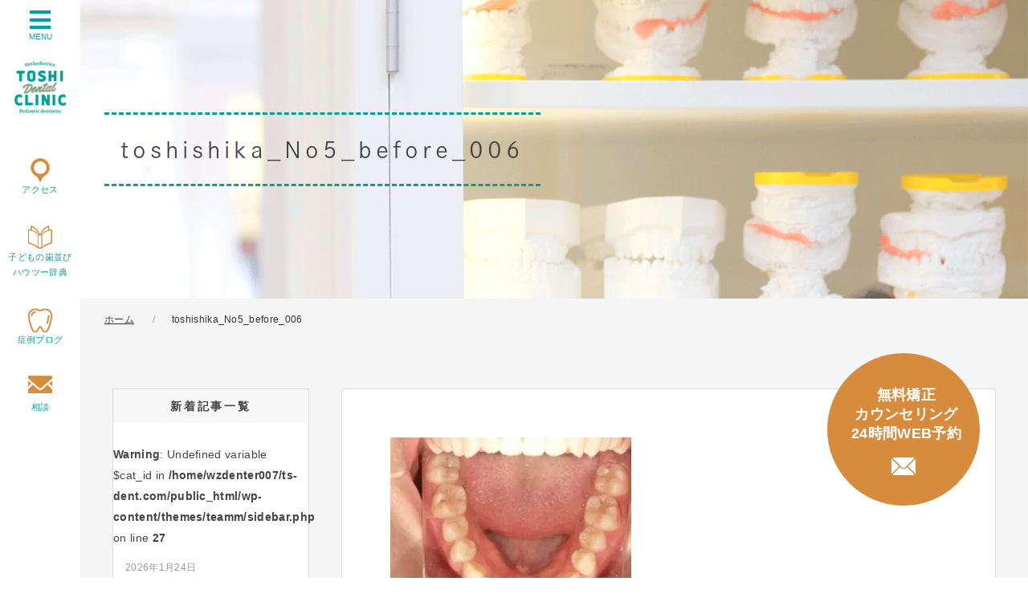

--- FILE ---
content_type: text/html; charset=UTF-8
request_url: https://ts-dent.com/toshishika_no5_before_006/
body_size: 14448
content:
<!DOCTYPE html>
<html lang="ja">
	<head>
		<title>
			toshishika_No5_before_006 | とし歯科クリニック矯正歯科・小児歯科とし歯科クリニック矯正歯科・小児歯科		</title>
		<meta charset="utf-8">
		<meta name="viewport" content="width=device-width,initial-scale=1.0,minimum-scale=1.0,maximum-scale=1.0,user-scalable=no">
		
		
		<!-- All in One SEO 4.9.3 - aioseo.com -->
	<meta name="robots" content="max-image-preview:large" />
	<meta name="author" content="医院管理ワザワザ"/>
	<link rel="canonical" href="https://ts-dent.com/toshishika_no5_before_006/" />
	<meta name="generator" content="All in One SEO (AIOSEO) 4.9.3" />
		<meta property="og:locale" content="ja_JP" />
		<meta property="og:site_name" content="とし歯科クリニック矯正歯科・小児歯科 |" />
		<meta property="og:type" content="article" />
		<meta property="og:title" content="toshishika_No5_before_006 | とし歯科クリニック矯正歯科・小児歯科" />
		<meta property="og:url" content="https://ts-dent.com/toshishika_no5_before_006/" />
		<meta property="article:published_time" content="2022-11-08T06:36:09+00:00" />
		<meta property="article:modified_time" content="2022-11-08T06:36:09+00:00" />
		<meta name="twitter:card" content="summary" />
		<meta name="twitter:title" content="toshishika_No5_before_006 | とし歯科クリニック矯正歯科・小児歯科" />
		<script type="application/ld+json" class="aioseo-schema">
			{"@context":"https:\/\/schema.org","@graph":[{"@type":"BreadcrumbList","@id":"https:\/\/ts-dent.com\/toshishika_no5_before_006\/#breadcrumblist","itemListElement":[{"@type":"ListItem","@id":"https:\/\/ts-dent.com#listItem","position":1,"name":"Home","item":"https:\/\/ts-dent.com","nextItem":{"@type":"ListItem","@id":"https:\/\/ts-dent.com\/toshishika_no5_before_006\/#listItem","name":"toshishika_No5_before_006"}},{"@type":"ListItem","@id":"https:\/\/ts-dent.com\/toshishika_no5_before_006\/#listItem","position":2,"name":"toshishika_No5_before_006","previousItem":{"@type":"ListItem","@id":"https:\/\/ts-dent.com#listItem","name":"Home"}}]},{"@type":"ItemPage","@id":"https:\/\/ts-dent.com\/toshishika_no5_before_006\/#itempage","url":"https:\/\/ts-dent.com\/toshishika_no5_before_006\/","name":"toshishika_No5_before_006 | \u3068\u3057\u6b6f\u79d1\u30af\u30ea\u30cb\u30c3\u30af\u77ef\u6b63\u6b6f\u79d1\u30fb\u5c0f\u5150\u6b6f\u79d1","inLanguage":"ja","isPartOf":{"@id":"https:\/\/ts-dent.com\/#website"},"breadcrumb":{"@id":"https:\/\/ts-dent.com\/toshishika_no5_before_006\/#breadcrumblist"},"author":{"@id":"https:\/\/ts-dent.com\/author\/ts-dent-wzwzwebmaster\/#author"},"creator":{"@id":"https:\/\/ts-dent.com\/author\/ts-dent-wzwzwebmaster\/#author"},"datePublished":"2022-11-08T15:36:09+09:00","dateModified":"2022-11-08T15:36:09+09:00"},{"@type":"Organization","@id":"https:\/\/ts-dent.com\/#organization","name":"\u3068\u3057\u6b6f\u79d1\u30af\u30ea\u30cb\u30c3\u30af\u77ef\u6b63\u6b6f\u79d1\u30fb\u5c0f\u5150\u6b6f\u79d1","url":"https:\/\/ts-dent.com\/"},{"@type":"Person","@id":"https:\/\/ts-dent.com\/author\/ts-dent-wzwzwebmaster\/#author","url":"https:\/\/ts-dent.com\/author\/ts-dent-wzwzwebmaster\/","name":"\u533b\u9662\u7ba1\u7406\u30ef\u30b6\u30ef\u30b6","image":{"@type":"ImageObject","@id":"https:\/\/ts-dent.com\/toshishika_no5_before_006\/#authorImage","url":"https:\/\/secure.gravatar.com\/avatar\/cc68b089c8ecc588f7bd73b645dc40c1377f865c57450af1c258861c78560b6e?s=96&d=mm&r=g","width":96,"height":96,"caption":"\u533b\u9662\u7ba1\u7406\u30ef\u30b6\u30ef\u30b6"}},{"@type":"WebSite","@id":"https:\/\/ts-dent.com\/#website","url":"https:\/\/ts-dent.com\/","name":"\u3068\u3057\u6b6f\u79d1\u30af\u30ea\u30cb\u30c3\u30af\u77ef\u6b63\u6b6f\u79d1\u30fb\u5c0f\u5150\u6b6f\u79d1","inLanguage":"ja","publisher":{"@id":"https:\/\/ts-dent.com\/#organization"}}]}
		</script>
		<!-- All in One SEO -->

<link rel='dns-prefetch' href='//use.fontawesome.com' />
<link rel='dns-prefetch' href='//netdna.bootstrapcdn.com' />
<link rel="alternate" title="oEmbed (JSON)" type="application/json+oembed" href="https://ts-dent.com/wp-json/oembed/1.0/embed?url=https%3A%2F%2Fts-dent.com%2Ftoshishika_no5_before_006%2F" />
<link rel="alternate" title="oEmbed (XML)" type="text/xml+oembed" href="https://ts-dent.com/wp-json/oembed/1.0/embed?url=https%3A%2F%2Fts-dent.com%2Ftoshishika_no5_before_006%2F&#038;format=xml" />
<style id='wp-img-auto-sizes-contain-inline-css' type='text/css'>
img:is([sizes=auto i],[sizes^="auto," i]){contain-intrinsic-size:3000px 1500px}
/*# sourceURL=wp-img-auto-sizes-contain-inline-css */
</style>
<style id='wp-emoji-styles-inline-css' type='text/css'>

	img.wp-smiley, img.emoji {
		display: inline !important;
		border: none !important;
		box-shadow: none !important;
		height: 1em !important;
		width: 1em !important;
		margin: 0 0.07em !important;
		vertical-align: -0.1em !important;
		background: none !important;
		padding: 0 !important;
	}
/*# sourceURL=wp-emoji-styles-inline-css */
</style>
<style id='wp-block-library-inline-css' type='text/css'>
:root{--wp-block-synced-color:#7a00df;--wp-block-synced-color--rgb:122,0,223;--wp-bound-block-color:var(--wp-block-synced-color);--wp-editor-canvas-background:#ddd;--wp-admin-theme-color:#007cba;--wp-admin-theme-color--rgb:0,124,186;--wp-admin-theme-color-darker-10:#006ba1;--wp-admin-theme-color-darker-10--rgb:0,107,160.5;--wp-admin-theme-color-darker-20:#005a87;--wp-admin-theme-color-darker-20--rgb:0,90,135;--wp-admin-border-width-focus:2px}@media (min-resolution:192dpi){:root{--wp-admin-border-width-focus:1.5px}}.wp-element-button{cursor:pointer}:root .has-very-light-gray-background-color{background-color:#eee}:root .has-very-dark-gray-background-color{background-color:#313131}:root .has-very-light-gray-color{color:#eee}:root .has-very-dark-gray-color{color:#313131}:root .has-vivid-green-cyan-to-vivid-cyan-blue-gradient-background{background:linear-gradient(135deg,#00d084,#0693e3)}:root .has-purple-crush-gradient-background{background:linear-gradient(135deg,#34e2e4,#4721fb 50%,#ab1dfe)}:root .has-hazy-dawn-gradient-background{background:linear-gradient(135deg,#faaca8,#dad0ec)}:root .has-subdued-olive-gradient-background{background:linear-gradient(135deg,#fafae1,#67a671)}:root .has-atomic-cream-gradient-background{background:linear-gradient(135deg,#fdd79a,#004a59)}:root .has-nightshade-gradient-background{background:linear-gradient(135deg,#330968,#31cdcf)}:root .has-midnight-gradient-background{background:linear-gradient(135deg,#020381,#2874fc)}:root{--wp--preset--font-size--normal:16px;--wp--preset--font-size--huge:42px}.has-regular-font-size{font-size:1em}.has-larger-font-size{font-size:2.625em}.has-normal-font-size{font-size:var(--wp--preset--font-size--normal)}.has-huge-font-size{font-size:var(--wp--preset--font-size--huge)}.has-text-align-center{text-align:center}.has-text-align-left{text-align:left}.has-text-align-right{text-align:right}.has-fit-text{white-space:nowrap!important}#end-resizable-editor-section{display:none}.aligncenter{clear:both}.items-justified-left{justify-content:flex-start}.items-justified-center{justify-content:center}.items-justified-right{justify-content:flex-end}.items-justified-space-between{justify-content:space-between}.screen-reader-text{border:0;clip-path:inset(50%);height:1px;margin:-1px;overflow:hidden;padding:0;position:absolute;width:1px;word-wrap:normal!important}.screen-reader-text:focus{background-color:#ddd;clip-path:none;color:#444;display:block;font-size:1em;height:auto;left:5px;line-height:normal;padding:15px 23px 14px;text-decoration:none;top:5px;width:auto;z-index:100000}html :where(.has-border-color){border-style:solid}html :where([style*=border-top-color]){border-top-style:solid}html :where([style*=border-right-color]){border-right-style:solid}html :where([style*=border-bottom-color]){border-bottom-style:solid}html :where([style*=border-left-color]){border-left-style:solid}html :where([style*=border-width]){border-style:solid}html :where([style*=border-top-width]){border-top-style:solid}html :where([style*=border-right-width]){border-right-style:solid}html :where([style*=border-bottom-width]){border-bottom-style:solid}html :where([style*=border-left-width]){border-left-style:solid}html :where(img[class*=wp-image-]){height:auto;max-width:100%}:where(figure){margin:0 0 1em}html :where(.is-position-sticky){--wp-admin--admin-bar--position-offset:var(--wp-admin--admin-bar--height,0px)}@media screen and (max-width:600px){html :where(.is-position-sticky){--wp-admin--admin-bar--position-offset:0px}}

/*# sourceURL=wp-block-library-inline-css */
</style><style id='global-styles-inline-css' type='text/css'>
:root{--wp--preset--aspect-ratio--square: 1;--wp--preset--aspect-ratio--4-3: 4/3;--wp--preset--aspect-ratio--3-4: 3/4;--wp--preset--aspect-ratio--3-2: 3/2;--wp--preset--aspect-ratio--2-3: 2/3;--wp--preset--aspect-ratio--16-9: 16/9;--wp--preset--aspect-ratio--9-16: 9/16;--wp--preset--color--black: #000000;--wp--preset--color--cyan-bluish-gray: #abb8c3;--wp--preset--color--white: #ffffff;--wp--preset--color--pale-pink: #f78da7;--wp--preset--color--vivid-red: #cf2e2e;--wp--preset--color--luminous-vivid-orange: #ff6900;--wp--preset--color--luminous-vivid-amber: #fcb900;--wp--preset--color--light-green-cyan: #7bdcb5;--wp--preset--color--vivid-green-cyan: #00d084;--wp--preset--color--pale-cyan-blue: #8ed1fc;--wp--preset--color--vivid-cyan-blue: #0693e3;--wp--preset--color--vivid-purple: #9b51e0;--wp--preset--gradient--vivid-cyan-blue-to-vivid-purple: linear-gradient(135deg,rgb(6,147,227) 0%,rgb(155,81,224) 100%);--wp--preset--gradient--light-green-cyan-to-vivid-green-cyan: linear-gradient(135deg,rgb(122,220,180) 0%,rgb(0,208,130) 100%);--wp--preset--gradient--luminous-vivid-amber-to-luminous-vivid-orange: linear-gradient(135deg,rgb(252,185,0) 0%,rgb(255,105,0) 100%);--wp--preset--gradient--luminous-vivid-orange-to-vivid-red: linear-gradient(135deg,rgb(255,105,0) 0%,rgb(207,46,46) 100%);--wp--preset--gradient--very-light-gray-to-cyan-bluish-gray: linear-gradient(135deg,rgb(238,238,238) 0%,rgb(169,184,195) 100%);--wp--preset--gradient--cool-to-warm-spectrum: linear-gradient(135deg,rgb(74,234,220) 0%,rgb(151,120,209) 20%,rgb(207,42,186) 40%,rgb(238,44,130) 60%,rgb(251,105,98) 80%,rgb(254,248,76) 100%);--wp--preset--gradient--blush-light-purple: linear-gradient(135deg,rgb(255,206,236) 0%,rgb(152,150,240) 100%);--wp--preset--gradient--blush-bordeaux: linear-gradient(135deg,rgb(254,205,165) 0%,rgb(254,45,45) 50%,rgb(107,0,62) 100%);--wp--preset--gradient--luminous-dusk: linear-gradient(135deg,rgb(255,203,112) 0%,rgb(199,81,192) 50%,rgb(65,88,208) 100%);--wp--preset--gradient--pale-ocean: linear-gradient(135deg,rgb(255,245,203) 0%,rgb(182,227,212) 50%,rgb(51,167,181) 100%);--wp--preset--gradient--electric-grass: linear-gradient(135deg,rgb(202,248,128) 0%,rgb(113,206,126) 100%);--wp--preset--gradient--midnight: linear-gradient(135deg,rgb(2,3,129) 0%,rgb(40,116,252) 100%);--wp--preset--font-size--small: 13px;--wp--preset--font-size--medium: 20px;--wp--preset--font-size--large: 36px;--wp--preset--font-size--x-large: 42px;--wp--preset--spacing--20: 0.44rem;--wp--preset--spacing--30: 0.67rem;--wp--preset--spacing--40: 1rem;--wp--preset--spacing--50: 1.5rem;--wp--preset--spacing--60: 2.25rem;--wp--preset--spacing--70: 3.38rem;--wp--preset--spacing--80: 5.06rem;--wp--preset--shadow--natural: 6px 6px 9px rgba(0, 0, 0, 0.2);--wp--preset--shadow--deep: 12px 12px 50px rgba(0, 0, 0, 0.4);--wp--preset--shadow--sharp: 6px 6px 0px rgba(0, 0, 0, 0.2);--wp--preset--shadow--outlined: 6px 6px 0px -3px rgb(255, 255, 255), 6px 6px rgb(0, 0, 0);--wp--preset--shadow--crisp: 6px 6px 0px rgb(0, 0, 0);}:where(.is-layout-flex){gap: 0.5em;}:where(.is-layout-grid){gap: 0.5em;}body .is-layout-flex{display: flex;}.is-layout-flex{flex-wrap: wrap;align-items: center;}.is-layout-flex > :is(*, div){margin: 0;}body .is-layout-grid{display: grid;}.is-layout-grid > :is(*, div){margin: 0;}:where(.wp-block-columns.is-layout-flex){gap: 2em;}:where(.wp-block-columns.is-layout-grid){gap: 2em;}:where(.wp-block-post-template.is-layout-flex){gap: 1.25em;}:where(.wp-block-post-template.is-layout-grid){gap: 1.25em;}.has-black-color{color: var(--wp--preset--color--black) !important;}.has-cyan-bluish-gray-color{color: var(--wp--preset--color--cyan-bluish-gray) !important;}.has-white-color{color: var(--wp--preset--color--white) !important;}.has-pale-pink-color{color: var(--wp--preset--color--pale-pink) !important;}.has-vivid-red-color{color: var(--wp--preset--color--vivid-red) !important;}.has-luminous-vivid-orange-color{color: var(--wp--preset--color--luminous-vivid-orange) !important;}.has-luminous-vivid-amber-color{color: var(--wp--preset--color--luminous-vivid-amber) !important;}.has-light-green-cyan-color{color: var(--wp--preset--color--light-green-cyan) !important;}.has-vivid-green-cyan-color{color: var(--wp--preset--color--vivid-green-cyan) !important;}.has-pale-cyan-blue-color{color: var(--wp--preset--color--pale-cyan-blue) !important;}.has-vivid-cyan-blue-color{color: var(--wp--preset--color--vivid-cyan-blue) !important;}.has-vivid-purple-color{color: var(--wp--preset--color--vivid-purple) !important;}.has-black-background-color{background-color: var(--wp--preset--color--black) !important;}.has-cyan-bluish-gray-background-color{background-color: var(--wp--preset--color--cyan-bluish-gray) !important;}.has-white-background-color{background-color: var(--wp--preset--color--white) !important;}.has-pale-pink-background-color{background-color: var(--wp--preset--color--pale-pink) !important;}.has-vivid-red-background-color{background-color: var(--wp--preset--color--vivid-red) !important;}.has-luminous-vivid-orange-background-color{background-color: var(--wp--preset--color--luminous-vivid-orange) !important;}.has-luminous-vivid-amber-background-color{background-color: var(--wp--preset--color--luminous-vivid-amber) !important;}.has-light-green-cyan-background-color{background-color: var(--wp--preset--color--light-green-cyan) !important;}.has-vivid-green-cyan-background-color{background-color: var(--wp--preset--color--vivid-green-cyan) !important;}.has-pale-cyan-blue-background-color{background-color: var(--wp--preset--color--pale-cyan-blue) !important;}.has-vivid-cyan-blue-background-color{background-color: var(--wp--preset--color--vivid-cyan-blue) !important;}.has-vivid-purple-background-color{background-color: var(--wp--preset--color--vivid-purple) !important;}.has-black-border-color{border-color: var(--wp--preset--color--black) !important;}.has-cyan-bluish-gray-border-color{border-color: var(--wp--preset--color--cyan-bluish-gray) !important;}.has-white-border-color{border-color: var(--wp--preset--color--white) !important;}.has-pale-pink-border-color{border-color: var(--wp--preset--color--pale-pink) !important;}.has-vivid-red-border-color{border-color: var(--wp--preset--color--vivid-red) !important;}.has-luminous-vivid-orange-border-color{border-color: var(--wp--preset--color--luminous-vivid-orange) !important;}.has-luminous-vivid-amber-border-color{border-color: var(--wp--preset--color--luminous-vivid-amber) !important;}.has-light-green-cyan-border-color{border-color: var(--wp--preset--color--light-green-cyan) !important;}.has-vivid-green-cyan-border-color{border-color: var(--wp--preset--color--vivid-green-cyan) !important;}.has-pale-cyan-blue-border-color{border-color: var(--wp--preset--color--pale-cyan-blue) !important;}.has-vivid-cyan-blue-border-color{border-color: var(--wp--preset--color--vivid-cyan-blue) !important;}.has-vivid-purple-border-color{border-color: var(--wp--preset--color--vivid-purple) !important;}.has-vivid-cyan-blue-to-vivid-purple-gradient-background{background: var(--wp--preset--gradient--vivid-cyan-blue-to-vivid-purple) !important;}.has-light-green-cyan-to-vivid-green-cyan-gradient-background{background: var(--wp--preset--gradient--light-green-cyan-to-vivid-green-cyan) !important;}.has-luminous-vivid-amber-to-luminous-vivid-orange-gradient-background{background: var(--wp--preset--gradient--luminous-vivid-amber-to-luminous-vivid-orange) !important;}.has-luminous-vivid-orange-to-vivid-red-gradient-background{background: var(--wp--preset--gradient--luminous-vivid-orange-to-vivid-red) !important;}.has-very-light-gray-to-cyan-bluish-gray-gradient-background{background: var(--wp--preset--gradient--very-light-gray-to-cyan-bluish-gray) !important;}.has-cool-to-warm-spectrum-gradient-background{background: var(--wp--preset--gradient--cool-to-warm-spectrum) !important;}.has-blush-light-purple-gradient-background{background: var(--wp--preset--gradient--blush-light-purple) !important;}.has-blush-bordeaux-gradient-background{background: var(--wp--preset--gradient--blush-bordeaux) !important;}.has-luminous-dusk-gradient-background{background: var(--wp--preset--gradient--luminous-dusk) !important;}.has-pale-ocean-gradient-background{background: var(--wp--preset--gradient--pale-ocean) !important;}.has-electric-grass-gradient-background{background: var(--wp--preset--gradient--electric-grass) !important;}.has-midnight-gradient-background{background: var(--wp--preset--gradient--midnight) !important;}.has-small-font-size{font-size: var(--wp--preset--font-size--small) !important;}.has-medium-font-size{font-size: var(--wp--preset--font-size--medium) !important;}.has-large-font-size{font-size: var(--wp--preset--font-size--large) !important;}.has-x-large-font-size{font-size: var(--wp--preset--font-size--x-large) !important;}
/*# sourceURL=global-styles-inline-css */
</style>

<style id='classic-theme-styles-inline-css' type='text/css'>
/*! This file is auto-generated */
.wp-block-button__link{color:#fff;background-color:#32373c;border-radius:9999px;box-shadow:none;text-decoration:none;padding:calc(.667em + 2px) calc(1.333em + 2px);font-size:1.125em}.wp-block-file__button{background:#32373c;color:#fff;text-decoration:none}
/*# sourceURL=/wp-includes/css/classic-themes.min.css */
</style>
<link rel='stylesheet' id='contact-form-7-css' href='https://ts-dent.com/wp-content/plugins/contact-form-7/includes/css/styles.css?ver=6.1.4' type='text/css' media='all' />
<link rel='stylesheet' id='reset-css' href='https://ts-dent.com/wp-content/themes/teamm/css/reset.css?ver=6.9' type='text/css' media='all' />
<link rel='stylesheet' id='uikit-css' href='https://ts-dent.com/wp-content/themes/teamm/css/uikit.min.css?ver=6.9' type='text/css' media='all' />
<link rel='stylesheet' id='font-awesome-css' href='//use.fontawesome.com/releases/v5.6.0/css/all.css?ver=6.9' type='text/css' media='all' />
<link rel='stylesheet' id='font-awesome2-css' href='//netdna.bootstrapcdn.com/font-awesome/4.0.3/css/font-awesome.min.css?ver=6.9' type='text/css' media='all' />
<link rel='stylesheet' id='style-css' href='https://ts-dent.com/wp-content/themes/teamm/style.css?ver=6.9' type='text/css' media='all' />
<link rel="https://api.w.org/" href="https://ts-dent.com/wp-json/" /><link rel="alternate" title="JSON" type="application/json" href="https://ts-dent.com/wp-json/wp/v2/media/1569" /><link rel="shortcut icon" href="https://ts-dent.com/wp-content/themes/teamm/img/favicon.ico" /><style type="text/css">.recentcomments a{display:inline !important;padding:0 !important;margin:0 !important;}</style><noscript><style>.lazyload[data-src]{display:none !important;}</style></noscript><style>.lazyload{background-image:none !important;}.lazyload:before{background-image:none !important;}</style>		<style type="text/css" id="wp-custom-css">
			.reserve-circle-bnr {
	position:fixed;
	bottom:90px;
	right:60px;
	width:150px;
	height:150px;
	border-radius:150px;
	background-color:#d78b3d;
	text-decoration:none;
	text-align:center;
	padding:20px;
	align-items:center;
	display:inline-grid;
	z-index:10;
}
.reserve-circle-bnr p {
	color:#ffffff;
	font-size:18px;
	font-weight:700;
	line-height:24px;
	margin-bottom:0;
	position:absolute;
	top:40px;
	left:30px;
}
.reserve-circle-bnr img {
	position:absolute;
	top:130px;
	left:80px;
}
.reserve-circle-bnr:hover {
	opacity:0.9;
	color:#ffffff;
}
.case-arrow-base {
	position:relative;
}
.case-arrow1 {
	position:absolute;
	top:225px;
	right:-85px;
	width:100px;
}
.case-arrow2 {
	position:absolute;
	top:525px;
	right:-85px;
	width:100px;
}		</style>
				<script src="https://ajax.googleapis.com/ajax/libs/jquery/3.3.1/jquery.min.js"></script>
		<script src="https://ts-dent.com/wp-content/themes/teamm/js/uikit-icons.min.js"></script>
		<script src="https://ts-dent.com/wp-content/themes/teamm/js/uikit.min.js"></script>
		<script src="https://ts-dent.com/wp-content/themes/teamm/js/js.js"></script>
		
		<script>
			(function(d) {
				var config = {
					kitId: 'nbr0brd',
					scriptTimeout: 3000,
					async: true
				},
					h=d.documentElement,t=setTimeout(function(){h.className=h.className.replace(/\bwf-loading\b/g,"")+" wf-inactive";},config.scriptTimeout),tk=d.createElement("script"),f=false,s=d.getElementsByTagName("script")[0],a;h.className+=" wf-loading";tk.src='https://use.typekit.net/'+config.kitId+'.js';tk.async=true;tk.onload=tk.onreadystatechange=function(){a=this.readyState;if(f||a&&a!="complete"&&a!="loaded")return;f=true;clearTimeout(t);try{Typekit.load(config)}catch(e){}};s.parentNode.insertBefore(tk,s)
			})(document);
		</script>
		<!-- Google Tag Manager -->
<script>(function(w,d,s,l,i){w[l]=w[l]||[];w[l].push({'gtm.start':
new Date().getTime(),event:'gtm.js'});var f=d.getElementsByTagName(s)[0],
j=d.createElement(s),dl=l!='dataLayer'?'&l='+l:'';j.async=true;j.src=
'https://www.googletagmanager.com/gtm.js?id='+i+dl;f.parentNode.insertBefore(j,f);
})(window,document,'script','dataLayer','GTM-P577XS8');</script>
<!-- End Google Tag Manager -->
	</head>

	<body>
		<!-- Google Tag Manager (noscript) -->
<noscript><iframe src="https://www.googletagmanager.com/ns.html?id=GTM-P577XS8"
height="0" width="0" style="display:none;visibility:hidden"></iframe></noscript>
<!-- End Google Tag Manager (noscript) -->
		<header>
			<button uk-toggle="target: #nav_menu" class="menu_btn"><i class="fas fa-bars"></i><br>MENU</button>
						<a href="/"><img src="[data-uri]" alt="とし歯科クリニック" class="logo uk-visible@s lazyload" data-src="https://ts-dent.com/wp-content/themes/teamm/img/logo.png" decoding="async" data-eio-rwidth="64" data-eio-rheight="66"><noscript><img src="https://ts-dent.com/wp-content/themes/teamm/img/logo.png" alt="とし歯科クリニック" class="logo uk-visible@s" data-eio="l"></noscript><img src="[data-uri]" alt="とし歯科クリニック" class="uk-hidden@s splogo lazyload" data-src="https://ts-dent.com/wp-content/themes/teamm/img/logo3.png" decoding="async" data-eio-rwidth="648" data-eio-rheight="97"><noscript><img src="https://ts-dent.com/wp-content/themes/teamm/img/logo3.png" alt="とし歯科クリニック" class="uk-hidden@s splogo" data-eio="l"></noscript></a>
						<nav id="nav" class="uk-navbar  uk-visible@s">
	<ul class="nav_items">
		<li><a href="/access/" class="nav1">アクセス</a></li>
		<li><a href="/howto/" class="nav2">子どもの歯並び<br>ハウツー辞典</a></li>
		<li><a href="/case/" class="nav4">症例ブログ</a></li>
		<li><a href="/counseling/" class="nav3">相談</a></li>
	</ul>
</nav>
		</header>
		
		<!-- Menu for nav -->
		<div id="nav_menu" uk-offcanvas>
			<div class="uk-offcanvas-bar">
				<div class="uk-text-right">
					<button class="uk-offcanvas-close uk-button"><span>×</span></button>
				</div>
				<div class="uk-text-center">
					<img src="[data-uri]" alt="とし歯科クリニック" data-src="https://ts-dent.com/wp-content/themes/teamm/img/logo4.png" decoding="async" class="lazyload" data-eio-rwidth="132" data-eio-rheight="132"><noscript><img src="https://ts-dent.com/wp-content/themes/teamm/img/logo4.png" alt="とし歯科クリニック" data-eio="l"></noscript>
				</div>
				<nav>
					<ul class="uk-nav-default uk-nav-parent-icon" uk-nav>
						<li class="uk-parent"><a href="/">医院案内</a>
							<ul id="menu-gn01" class="menu"><li id="menu-item-70" class="menu-item menu-item-type-post_type menu-item-object-page menu-item-70"><a href="https://ts-dent.com/shoshin/">初めての方へ</a></li>
<li id="menu-item-68" class="menu-item menu-item-type-post_type menu-item-object-page menu-item-68"><a href="https://ts-dent.com/systems/">こどもの矯正治療が得意なワケ</a></li>
<li id="menu-item-71" class="menu-item menu-item-type-post_type menu-item-object-page menu-item-71"><a href="https://ts-dent.com/staff/">院長ご挨拶</a></li>
<li id="menu-item-69" class="menu-item menu-item-type-post_type menu-item-object-page menu-item-69"><a href="https://ts-dent.com/access/">アクセス・受付時間</a></li>
</ul>						</li>
						<li class="uk-parent"><a href="/">歯並びのお悩み・症状別メニュー</a>
							<ul id="menu-gn02" class="menu"><li id="menu-item-73" class="menu-item menu-item-type-post_type menu-item-object-page menu-item-73"><a href="https://ts-dent.com/ukekuchi/">受け口(しゃくれている)</a></li>
<li id="menu-item-78" class="menu-item menu-item-type-post_type menu-item-object-page menu-item-78"><a href="https://ts-dent.com/kaikou/">開咬(噛み合わない)</a></li>
<li id="menu-item-72" class="menu-item menu-item-type-post_type menu-item-object-page menu-item-72"><a href="https://ts-dent.com/deppa/">出っ歯</a></li>
<li id="menu-item-74" class="menu-item menu-item-type-post_type menu-item-object-page menu-item-74"><a href="https://ts-dent.com/sousei/">叢生(でこぼこ)</a></li>
<li id="menu-item-75" class="menu-item menu-item-type-post_type menu-item-object-page menu-item-75"><a href="https://ts-dent.com/functional-jaw-deformity/">幼児・小児の顎変形症</a></li>
<li id="menu-item-77" class="menu-item menu-item-type-post_type menu-item-object-page menu-item-77"><a href="https://ts-dent.com/faq/">矯正治療のよくあるQ＆A</a></li>
</ul>						</li>
						<li class="uk-parent"><a href="/">治療法別メニュー</a>
							<ul id="menu-gn03" class="menu"><li id="menu-item-81" class="menu-item menu-item-type-post_type menu-item-object-page menu-item-81"><a href="https://ts-dent.com/monoblock/">歯の生え変わり時期限定<br>～咬合誘導～</a></li>
<li id="menu-item-82" class="menu-item menu-item-type-post_type menu-item-object-page menu-item-82"><a href="https://ts-dent.com/hibasshi/">非抜歯矯正(歯を抜かない矯正)</a></li>
</ul>						</li>
						<li class="uk-parent"><a href="/">年齢別のごあんない</a>
							<ul id="menu-gn04" class="menu"><li id="menu-item-84" class="menu-item menu-item-type-post_type menu-item-object-page menu-item-84"><a href="https://ts-dent.com/age1/">3才～幼児の矯正歯科治療</a></li>
<li id="menu-item-87" class="menu-item menu-item-type-post_type menu-item-object-page menu-item-87"><a href="https://ts-dent.com/age2/">小学生の矯正歯科治療</a></li>
<li id="menu-item-86" class="menu-item menu-item-type-post_type menu-item-object-page menu-item-86"><a href="https://ts-dent.com/age3/">中学生以上の矯正歯科治療</a></li>
<li id="menu-item-85" class="menu-item menu-item-type-post_type menu-item-object-page menu-item-85"><a href="https://ts-dent.com/age4/">なぜ矯正治療は小学二年生からがいいのか？</a></li>
</ul>						</li>
						<li><a href="/howto/">こどもの歯並びハウツー辞典</a></li>						
						<li class="uk-parent"><a href="/">費用について</a>
							<ul id="menu-gn05" class="menu"><li id="menu-item-1476" class="menu-item menu-item-type-post_type menu-item-object-page menu-item-1476"><a href="https://ts-dent.com/total-fee-system/">当院のトータルフィーシステムについて</a></li>
<li id="menu-item-1477" class="menu-item menu-item-type-post_type menu-item-object-page menu-item-1477"><a href="https://ts-dent.com/fee/">治療費用の詳細</a></li>
<li id="menu-item-1478" class="menu-item menu-item-type-post_type menu-item-object-page menu-item-1478"><a href="https://ts-dent.com/payment/">お支払い方法</a></li>
<li id="menu-item-1479" class="menu-item menu-item-type-post_type menu-item-object-page menu-item-1479"><a href="https://ts-dent.com/medical-expense-deduction-application/">医療費控除申請について</a></li>
<li id="menu-item-1480" class="menu-item menu-item-type-post_type menu-item-object-page menu-item-1480"><a href="https://ts-dent.com/insurance/">保障制度について</a></li>
</ul>						</li>						
						<li><a href="/saiyou/">採用情報</a></li>
						<li class="herf"><a href="/news/">お知らせ</a></li>
						<li class="herf"><a href="/blog/">医院ブログ</a></li>
						<li class="herf"><a href="/case/">症例ブログ</a></li>
						<li class="herf"><a href="/counseling/">カウンセリング</a></li>
					</ul>
				</nav>
			</div>
		</div>
		<!-- /Menu for nav -->

		<!-- Tel for sp -->
		<div class="uk-hidden@s">
			<ul id="sp-contact">
				<li><a href="tel:0357077377" onclick="gtag('event','tel-tap',{'event_category':'click','event_label':'main'});"><span>電話で初診予約</span><i class="fas fa-phone-volume"></i>03-5707-7377</a></li>
				<li><a href="https://apo-toolboxes.stransa.co.jp/user/web/81bae8c9ef0790d991a77a25bd8aa83f/reservations" target="_blank"><span>24時間WEB予約</span><i class="fas fa-envelope"></i> 無料矯正カウンセリング</a></li>
			</ul>
		</div>
		<!-- /Tel for sp -->
		
		
		<!-- Tel for pc -->
		<a href="https://apo-toolboxes.stransa.co.jp/user/web/81bae8c9ef0790d991a77a25bd8aa83f/reservations" target="_blank" class="uk-visible@s reserve-circle-bnr">
			<p>
				無料矯正<br>カウンセリング<br>24時間WEB予約
			</p>
			<img src="[data-uri]" data-src="/wp-content/uploads/2023/02/mail-white.png" decoding="async" class="lazyload" data-eio-rwidth="30" data-eio-rheight="22"><noscript><img src="/wp-content/uploads/2023/02/mail-white.png" data-eio="l"></noscript>
		</a>
		<!-- /Tel for pc -->
<main role="main">
	<article>
		<section>
			<div class="title">
				<h1><span>toshishika_No5_before_006</span></h1>
			</div>
			<div class="bl">
				<ul class="uk-breadcrumb" itemscope itemtype="https://schema.org/BreadcrumbList">
					<li itemprop="itemListElement" itemscope itemtype="https://schema.org/ListItem">
						<a itemprop="item" href="/">
							<span itemprop="name">ホーム</span>
						</a>
						<meta itemprop="position" content="1" />
					</li>

										<li><span>toshishika_No5_before_006</span></li>
				</ul>
				
				<!--<ul class="uk-breadcrumb uk-container uk-container-center" itemscope itemtype="https://schema.org/BreadcrumbList">
					<li itemprop="itemListElement" itemscope itemtype="https://schema.org/ListItem"><a itemprop="item" href="/"><span itemprop="name">ホーム</span></a><meta itemprop="position" content="1" /></li>
					<li itemprop="itemListElement" itemscope itemtype="https://schema.org/ListItem"><a itemprop="item" href="/<br />
<b>Warning</b>:  Undefined array key 0 in <b>/home/wzdenter007/ts-dent.com/public_html/wp-content/themes/teamm/single.php</b> on line <b>44</b><br />
<br />
<b>Warning</b>:  Attempt to read property "slug" on null in <b>/home/wzdenter007/ts-dent.com/public_html/wp-content/themes/teamm/single.php</b> on line <b>44</b><br />
/"><span itemprop="name"><br />
<b>Warning</b>:  Undefined array key 0 in <b>/home/wzdenter007/ts-dent.com/public_html/wp-content/themes/teamm/single.php</b> on line <b>44</b><br />
<br />
<b>Warning</b>:  Attempt to read property "cat_name" on null in <b>/home/wzdenter007/ts-dent.com/public_html/wp-content/themes/teamm/single.php</b> on line <b>44</b><br />
</span></a><meta itemprop="position" content="2" /></li>
					<li><span>toshishika_No5_before_006</span></li>
				</ul>-->
			</div>
			<div class="uk-container uk-container-center">
				<div class="uk-grid">
					<div class="uk-width-1-4@m side_mb uk-visible@m">
						<aside>
	<!-- 全ページ共通の内容をここに -->


		<!-- 投稿 (シングルページかアーカイブページ)の場合の内容をここに -->

	<div class="side_nav">
		<ul class="uk-nav">
			<li class="uk-parent uk-nav-heade side_nav_ttl">新着記事一覧</li>
			<li class="side_nav_item">
				<br />
<b>Warning</b>:  Undefined variable $cat_id in <b>/home/wzdenter007/ts-dent.com/public_html/wp-content/themes/teamm/sidebar.php</b> on line <b>27</b><br />
				<ul class="uk-nav-sub">
										<li>
						<a href="https://ts-dent.com/case/20260123/">
							<span class="date">
								2026年1月24日							</span><br>
							小2女子、受け口を治したい小2女子、年頃になって口元もきれいにしたくなった症例						</a>
					</li>
										<li>
						<a href="https://ts-dent.com/%e6%9c%aa%e5%88%86%e9%a1%9e/%e8%87%a8%e6%99%82%e4%bc%91%e8%a8%ba%e3%81%ae%e3%81%8a%e7%9f%a5%e3%82%89%e3%81%9b-2/">
							<span class="date">
								2026年1月22日							</span><br>
							臨時休診のお知らせ						</a>
					</li>
										<li>
						<a href="https://ts-dent.com/case/20251223/">
							<span class="date">
								2025年12月23日							</span><br>
							小5女子の八重歯　できれば抜かないで治療したい小5女子						</a>
					</li>
										<li>
						<a href="https://ts-dent.com/news/%e5%b9%b4%e6%9c%ab%e5%b9%b4%e5%a7%8b%e3%81%ae%e4%bc%91%e8%a8%ba%e3%81%ab%e3%81%a4%e3%81%84%e3%81%a6-3/">
							<span class="date">
								2025年12月3日							</span><br>
							年末年始の休診について						</a>
					</li>
										<li>
						<a href="https://ts-dent.com/case/20251126/">
							<span class="date">
								2025年11月26日							</span><br>
							小学5年生の出っ歯、過蓋咬合の治療						</a>
					</li>
									</ul>
											</li>
		</ul>
	</div>
	
	
	<!-- 全ページ共通の内容(最下部) -->
	
	

</aside>
					</div>
					<div class="uk-width-3-4@m">
						<div class="single">
														<p class="attachment"><a href='https://ts-dent.com/wp-content/uploads/2022/11/toshishika_No5_before_006.webp'><img fetchpriority="high" decoding="async" width="300" height="225" src="[data-uri]" class="attachment-medium size-medium lazyload" alt=""   data-src="https://ts-dent.com/wp-content/uploads/2022/11/toshishika_No5_before_006-300x225.webp" data-srcset="https://ts-dent.com/wp-content/uploads/2022/11/toshishika_No5_before_006-300x225.webp 300w, https://ts-dent.com/wp-content/uploads/2022/11/toshishika_No5_before_006.webp 450w" data-sizes="auto" data-eio-rwidth="300" data-eio-rheight="225" /><noscript><img fetchpriority="high" decoding="async" width="300" height="225" src="https://ts-dent.com/wp-content/uploads/2022/11/toshishika_No5_before_006-300x225.webp" class="attachment-medium size-medium" alt="" srcset="https://ts-dent.com/wp-content/uploads/2022/11/toshishika_No5_before_006-300x225.webp 300w, https://ts-dent.com/wp-content/uploads/2022/11/toshishika_No5_before_006.webp 450w" sizes="(max-width: 300px) 100vw, 300px" data-eio="l" /></noscript></a></p>
							<div class="uk-grid mt60 single_more uk-text-center">
								<div class="uk-width-1-2">
									<p class="more"><a href="https://ts-dent.com/toshishika_no5_before_006/" rel="prev">前の記事へ</a></p>
								</div>
								<div class="uk-width-1-2">
									<p class="more"></p>
								</div>
							</div>
													</div>
					</div>	
				</div>
			</div>
		</section>
	</article>
</main>
<footer>
	<section class="Topcolumn">
	<div class="mb20">
  <div class="uk-container uk-container-center">
	  <h2 class="top_title uk-scrollspy-inview uk-animation-fade" uk-scrollspy="cls: uk-animation-fade; delay: 500" style="">新着情報<span>News</span></h2>
	  <ul class="line-list">
            <li>
        <a href="https://ts-dent.com/case/20260123/" rel="bookmark">
          <div class="cat i-case-ukekuchi">
                        受け口（しゃくれている）          </div>
          	  <span class="news-date">2026.01.24</span><br>
	  <p class="news-title">小2女子、受け口を治</p>
        </a>
      </li>
            <li>
        <a href="https://ts-dent.com/%e6%9c%aa%e5%88%86%e9%a1%9e/%e8%87%a8%e6%99%82%e4%bc%91%e8%a8%ba%e3%81%ae%e3%81%8a%e7%9f%a5%e3%82%89%e3%81%9b-2/" rel="bookmark">
          <div class="cat i-%e6%9c%aa%e5%88%86%e9%a1%9e">
                        未分類          </div>
          	  <span class="news-date">2026.01.22</span><br>
	  <p class="news-title">臨時休診のお知らせ</p>
        </a>
      </li>
            <li>
        <a href="https://ts-dent.com/case/20251223/" rel="bookmark">
          <div class="cat i-case-sousei">
                        叢生（でこぼこ）          </div>
          	  <span class="news-date">2025.12.23</span><br>
	  <p class="news-title">小5女子の八重歯　で</p>
        </a>
      </li>
            <li>
        <a href="https://ts-dent.com/news/%e5%b9%b4%e6%9c%ab%e5%b9%b4%e5%a7%8b%e3%81%ae%e4%bc%91%e8%a8%ba%e3%81%ab%e3%81%a4%e3%81%84%e3%81%a6-3/" rel="bookmark">
          <div class="cat i-news">
                        お知らせ          </div>
          	  <span class="news-date">2025.12.03</span><br>
	  <p class="news-title">年末年始の休診につい</p>
        </a>
      </li>
            <li>
        <a href="https://ts-dent.com/case/20251126/" rel="bookmark">
          <div class="cat i-case-deppa">
                        出っ歯          </div>
          	  <span class="news-date">2025.11.26</span><br>
	  <p class="news-title">小学5年生の出っ歯、</p>
        </a>
      </li>
      	  </ul>
  </div>
</div>
		<div class="uk-container uk-container-center">
	  <div class="uk-grid">
		  <div class="uk-width-1-3@s">
			  <div class="top_menu top_menu2 uk-scrollspy-inview uk-animation-fade" uk-scrollspy="cls: uk-animation-fade; delay: 500" style="">
				  <a href="/news/">
					  <section><h4><span>お知らせ一覧</span></h4></section>
				  </a>
			  </div>
		  </div>
		  <div class="uk-width-1-3@s">
			  <div class="top_menu top_menu2 uk-scrollspy-inview uk-animation-fade" uk-scrollspy="cls: uk-animation-fade; delay: 500" style="">
				  <a href="/blog/">
					  <section><h4><span>医院ブログ一覧</span></h4></section>
				  </a>
			  </div>
		  </div>
		   <div class="uk-width-1-3@s">
			  <div class="top_menu top_menu2 uk-scrollspy-inview uk-animation-fade" uk-scrollspy="cls: uk-animation-fade; delay: 500" style="">
				  <a href="/case/">
					  <section><h4><span>症例ブログ一覧</span></h4></section>
				  </a>
			  </div>
		  </div>
		</div>
	  </div>
	</section>
	<section>
		<div class="cv">
			<div class="footer_logo" uk-scrollspy="cls: uk-animation-fade; delay: 500"><img src="[data-uri]" alt="とし歯科クリニック" data-src="https://ts-dent.com/wp-content/themes/teamm/img/logo3.png" decoding="async" class="lazyload" data-eio-rwidth="648" data-eio-rheight="97"><noscript><img src="https://ts-dent.com/wp-content/themes/teamm/img/logo3.png" alt="とし歯科クリニック" data-eio="l"></noscript></div>
			<h2 class="top_title" uk-scrollspy="cls: uk-animation-fade; delay: 500">まずは、ご質問ください。<span>Contact</span></h2>
			<p class="top_txt" uk-scrollspy="cls: uk-animation-fade; delay: 500">矯正治療ははじめの一歩が本当に大切です。<br>
				わからないことはすべて解消してから、本当に必要な治療を一緒に探していきましょう。</p>
			<div class="access-tel" uk-scrollspy="cls: uk-animation-fade; delay: 500">
				<div class="uk-grid">
					<div class="uk-width-1-2@s">
						<p><a href="/counseling/"><span>メールで予約してみる</span>矯正カウンセリング相談</a></p>
					</div>
					<div class="uk-width-1-2@s">
						<p><a href="tel:0357077377" onclick="gtag('event','tel-tap',{'event_category':'click','event_label':'main'});">
							<span>電話で予約してみる（初診の方専用）</span>03-5707-7377</a></p>
					</div>
				</div>
			</div>
			<div class="cv_access" uk-scrollspy="cls: uk-animation-fade; delay: 500">
				<div class="uk-grid">
					<div class="uk-width-2-5@m">
						<img src="[data-uri]" alt="とし歯科クリニック" data-src="https://ts-dent.com/wp-content/themes/teamm/img/logo4.png" decoding="async" class="lazyload" data-eio-rwidth="132" data-eio-rheight="132"><noscript><img src="https://ts-dent.com/wp-content/themes/teamm/img/logo4.png" alt="とし歯科クリニック" data-eio="l"></noscript>
						<p class="about_address">〒158-0083 東京都世田谷区奥沢6-5-11 Belvedere奥沢1F<br>
							東急大井町線 九品仏駅から徒歩2分・駐車場有<br>
							TEL: 03-5707-7377</p>
					</div>
					<div class="uk-width-3-5@m">
						<div class="access-time">
							<table class="sheet-time">
								<tbody>
									<tr>
										<th width="25%">受付時間</th><th>月</th><th>火</th><th>水</th><th>木</th><th>金</th><th>土</th><th>日</th>
									</tr>
									<tr>
										<td>10:00-12:00</td><td>●</td><td>●</td><td>●</td><td>●</td><td>-</td><td>○</td><td>-</td>
									</tr>
									<tr>
										<td>14:30-19:00</td><td>●</td><td>●</td><td>●</td><td>●</td><td>-</td><td>○</td><td>-</td>
									</tr>
								</tbody>
							</table>
						</div>
						<p class="about_time">◯：土曜日は9:00～12:00 / 14:00～17:00<br>
							休診日：金曜・日曜・祝日＊祝日がある場合は金曜診療</p>
					</div>
				</div>
			</div>
			<h2 class="top_title">診療カレンダー</h2>
			<iframe  style="border-width:0" width="100%" height="400" frameborder="0" scrolling="no" data-src="https://calendar.google.com/calendar/b/2/embed?height=600&amp;wkst=1&amp;bgcolor=%23ffffff&amp;ctz=Asia%2FTokyo&amp;src=amEuamFwYW5lc2UjaG9saWRheUBncm91cC52LmNhbGVuZGFyLmdvb2dsZS5jb20&amp;src=MGdtcnZkZ2FwbTdhMHU2OG5vc21kN3Eyb2NAZ3JvdXAuY2FsZW5kYXIuZ29vZ2xlLmNvbQ&amp;color=%237CB342&amp;color=%23AD1457&amp;showPrint=0&amp;showCalendars=0&amp;showTz=0&amp;showNav=1&amp;showTitle=0&amp;showDate=1&amp;showTabs=0" class="lazyload"></iframe>
			
		</div>
	</section>

	<div class="uk-container uk-container-center footer_sitemap">
		<div class="uk-grid uk-grid-match">
			<div class="uk-width-1-2@s uk-width-1-4@m" uk-scrollspy="cls: uk-animation-fade; delay: 500">
				<div class="sitemap">
					<p>医院案内</p>
					<ul>
						<ul id="menu-gn01-1" class="menu"><li class="menu-item menu-item-type-post_type menu-item-object-page menu-item-70"><a href="https://ts-dent.com/shoshin/">初めての方へ</a></li>
<li class="menu-item menu-item-type-post_type menu-item-object-page menu-item-68"><a href="https://ts-dent.com/systems/">こどもの矯正治療が得意なワケ</a></li>
<li class="menu-item menu-item-type-post_type menu-item-object-page menu-item-71"><a href="https://ts-dent.com/staff/">院長ご挨拶</a></li>
<li class="menu-item menu-item-type-post_type menu-item-object-page menu-item-69"><a href="https://ts-dent.com/access/">アクセス・受付時間</a></li>
</ul>						<li><a href="/counseling/">矯正カウンセリング</a></li>
						<li><a href="/news/">お知らせ</a></li>
						<li><a href="/blog/">医院ブログ</a></li>
					</ul>
				</div>
			</div>
			<div class="uk-width-1-2@s uk-width-1-4@m" uk-scrollspy="cls: uk-animation-fade; delay: 500">
				<div class="sitemap">
					<p>お悩み・症状別メニュー</p>
					<ul>
						<ul id="menu-gn02-1" class="menu"><li class="menu-item menu-item-type-post_type menu-item-object-page menu-item-73"><a href="https://ts-dent.com/ukekuchi/">受け口(しゃくれている)</a></li>
<li class="menu-item menu-item-type-post_type menu-item-object-page menu-item-78"><a href="https://ts-dent.com/kaikou/">開咬(噛み合わない)</a></li>
<li class="menu-item menu-item-type-post_type menu-item-object-page menu-item-72"><a href="https://ts-dent.com/deppa/">出っ歯</a></li>
<li class="menu-item menu-item-type-post_type menu-item-object-page menu-item-74"><a href="https://ts-dent.com/sousei/">叢生(でこぼこ)</a></li>
<li class="menu-item menu-item-type-post_type menu-item-object-page menu-item-75"><a href="https://ts-dent.com/functional-jaw-deformity/">幼児・小児の顎変形症</a></li>
<li class="menu-item menu-item-type-post_type menu-item-object-page menu-item-77"><a href="https://ts-dent.com/faq/">矯正治療のよくあるQ＆A</a></li>
</ul>					</ul>
				</div>
			</div>
			<div class="uk-width-1-2@s uk-width-1-4@m" uk-scrollspy="cls: uk-animation-fade; delay: 500">
				<div class="sitemap">
					<p>治療法別メニュー</p>
					<ul>
						<ul id="menu-gn03-1" class="menu"><li class="menu-item menu-item-type-post_type menu-item-object-page menu-item-81"><a href="https://ts-dent.com/monoblock/">歯の生え変わり時期限定<br>～咬合誘導～</a></li>
<li class="menu-item menu-item-type-post_type menu-item-object-page menu-item-82"><a href="https://ts-dent.com/hibasshi/">非抜歯矯正(歯を抜かない矯正)</a></li>
</ul>					</ul>
				</div>
			</div>
			<div class="uk-width-1-2@s uk-width-1-4@m" uk-scrollspy="cls: uk-animation-fade; delay: 500">
				<div class="sitemap">
					<p>年齢別のご案内</p>
					<ul>
						<ul id="menu-gn04-1" class="menu"><li class="menu-item menu-item-type-post_type menu-item-object-page menu-item-84"><a href="https://ts-dent.com/age1/">3才～幼児の矯正歯科治療</a></li>
<li class="menu-item menu-item-type-post_type menu-item-object-page menu-item-87"><a href="https://ts-dent.com/age2/">小学生の矯正歯科治療</a></li>
<li class="menu-item menu-item-type-post_type menu-item-object-page menu-item-86"><a href="https://ts-dent.com/age3/">中学生以上の矯正歯科治療</a></li>
<li class="menu-item menu-item-type-post_type menu-item-object-page menu-item-85"><a href="https://ts-dent.com/age4/">なぜ矯正治療は小学二年生からがいいのか？</a></li>
</ul>						<li><a href="/howto">読んで納得！<br>～こどもの歯並びハウツー辞典〜</a></li>
					</ul>
				</div>
			</div>
		</div>
	</div>
	
	<iframe  width="100%" height="220" frameborder="0" style="border:0" allowfullscreen data-src="https://www.google.com/maps/embed?pb=!1m14!1m8!1m3!1d8633.880695914564!2d139.65850531205237!3d35.60307051582183!3m2!1i1024!2i768!4f13.1!3m3!1m2!1s0x0%3A0xe65d89e5270bcf6c!2z44Go44GX5q2v56eR44Kv44Oq44OL44OD44KvIOefr-ato-atr-enkeODu-Wwj-WFkOatr-enke-9nOS5neWTgeS7j-mnhQ!5e0!3m2!1sja!2sjp!4v1553469756514" class="lazyload"></iframe>
	
	
	<div class="footer_sign">
		<div class="uk-container uk-container-center uk-text-center">
			<p>&copy; 2019 TOSHI DENTAL CLINIC. all rights reserved.</p>
		</div>
	</div>
</footer>

<!--page-top-->
<div class="uk-visible@s">
	<p id="page-top"><a href="#wrapper">PAGE TOP</a></p>
</div>
<!--page-top-->

<script type="speculationrules">
{"prefetch":[{"source":"document","where":{"and":[{"href_matches":"/*"},{"not":{"href_matches":["/wp-*.php","/wp-admin/*","/wp-content/uploads/*","/wp-content/*","/wp-content/plugins/*","/wp-content/themes/teamm/*","/*\\?(.+)"]}},{"not":{"selector_matches":"a[rel~=\"nofollow\"]"}},{"not":{"selector_matches":".no-prefetch, .no-prefetch a"}}]},"eagerness":"conservative"}]}
</script>
<script type="text/javascript" id="eio-lazy-load-js-before">
/* <![CDATA[ */
var eio_lazy_vars = {"exactdn_domain":"","skip_autoscale":0,"bg_min_dpr":1.100000000000000088817841970012523233890533447265625,"threshold":0,"use_dpr":1};
//# sourceURL=eio-lazy-load-js-before
/* ]]> */
</script>
<script type="text/javascript" src="https://ts-dent.com/wp-content/plugins/ewww-image-optimizer/includes/lazysizes.min.js?ver=831" id="eio-lazy-load-js" async="async" data-wp-strategy="async"></script>
<script type="text/javascript" src="https://ts-dent.com/wp-includes/js/dist/hooks.min.js?ver=dd5603f07f9220ed27f1" id="wp-hooks-js"></script>
<script type="text/javascript" src="https://ts-dent.com/wp-includes/js/dist/i18n.min.js?ver=c26c3dc7bed366793375" id="wp-i18n-js"></script>
<script type="text/javascript" id="wp-i18n-js-after">
/* <![CDATA[ */
wp.i18n.setLocaleData( { 'text direction\u0004ltr': [ 'ltr' ] } );
//# sourceURL=wp-i18n-js-after
/* ]]> */
</script>
<script type="text/javascript" src="https://ts-dent.com/wp-content/plugins/contact-form-7/includes/swv/js/index.js?ver=6.1.4" id="swv-js"></script>
<script type="text/javascript" id="contact-form-7-js-translations">
/* <![CDATA[ */
( function( domain, translations ) {
	var localeData = translations.locale_data[ domain ] || translations.locale_data.messages;
	localeData[""].domain = domain;
	wp.i18n.setLocaleData( localeData, domain );
} )( "contact-form-7", {"translation-revision-date":"2025-11-30 08:12:23+0000","generator":"GlotPress\/4.0.3","domain":"messages","locale_data":{"messages":{"":{"domain":"messages","plural-forms":"nplurals=1; plural=0;","lang":"ja_JP"},"This contact form is placed in the wrong place.":["\u3053\u306e\u30b3\u30f3\u30bf\u30af\u30c8\u30d5\u30a9\u30fc\u30e0\u306f\u9593\u9055\u3063\u305f\u4f4d\u7f6e\u306b\u7f6e\u304b\u308c\u3066\u3044\u307e\u3059\u3002"],"Error:":["\u30a8\u30e9\u30fc:"]}},"comment":{"reference":"includes\/js\/index.js"}} );
//# sourceURL=contact-form-7-js-translations
/* ]]> */
</script>
<script type="text/javascript" id="contact-form-7-js-before">
/* <![CDATA[ */
var wpcf7 = {
    "api": {
        "root": "https:\/\/ts-dent.com\/wp-json\/",
        "namespace": "contact-form-7\/v1"
    }
};
//# sourceURL=contact-form-7-js-before
/* ]]> */
</script>
<script type="text/javascript" src="https://ts-dent.com/wp-content/plugins/contact-form-7/includes/js/index.js?ver=6.1.4" id="contact-form-7-js"></script>
<script id="wp-emoji-settings" type="application/json">
{"baseUrl":"https://s.w.org/images/core/emoji/17.0.2/72x72/","ext":".png","svgUrl":"https://s.w.org/images/core/emoji/17.0.2/svg/","svgExt":".svg","source":{"concatemoji":"https://ts-dent.com/wp-includes/js/wp-emoji-release.min.js?ver=6.9"}}
</script>
<script type="module">
/* <![CDATA[ */
/*! This file is auto-generated */
const a=JSON.parse(document.getElementById("wp-emoji-settings").textContent),o=(window._wpemojiSettings=a,"wpEmojiSettingsSupports"),s=["flag","emoji"];function i(e){try{var t={supportTests:e,timestamp:(new Date).valueOf()};sessionStorage.setItem(o,JSON.stringify(t))}catch(e){}}function c(e,t,n){e.clearRect(0,0,e.canvas.width,e.canvas.height),e.fillText(t,0,0);t=new Uint32Array(e.getImageData(0,0,e.canvas.width,e.canvas.height).data);e.clearRect(0,0,e.canvas.width,e.canvas.height),e.fillText(n,0,0);const a=new Uint32Array(e.getImageData(0,0,e.canvas.width,e.canvas.height).data);return t.every((e,t)=>e===a[t])}function p(e,t){e.clearRect(0,0,e.canvas.width,e.canvas.height),e.fillText(t,0,0);var n=e.getImageData(16,16,1,1);for(let e=0;e<n.data.length;e++)if(0!==n.data[e])return!1;return!0}function u(e,t,n,a){switch(t){case"flag":return n(e,"\ud83c\udff3\ufe0f\u200d\u26a7\ufe0f","\ud83c\udff3\ufe0f\u200b\u26a7\ufe0f")?!1:!n(e,"\ud83c\udde8\ud83c\uddf6","\ud83c\udde8\u200b\ud83c\uddf6")&&!n(e,"\ud83c\udff4\udb40\udc67\udb40\udc62\udb40\udc65\udb40\udc6e\udb40\udc67\udb40\udc7f","\ud83c\udff4\u200b\udb40\udc67\u200b\udb40\udc62\u200b\udb40\udc65\u200b\udb40\udc6e\u200b\udb40\udc67\u200b\udb40\udc7f");case"emoji":return!a(e,"\ud83e\u1fac8")}return!1}function f(e,t,n,a){let r;const o=(r="undefined"!=typeof WorkerGlobalScope&&self instanceof WorkerGlobalScope?new OffscreenCanvas(300,150):document.createElement("canvas")).getContext("2d",{willReadFrequently:!0}),s=(o.textBaseline="top",o.font="600 32px Arial",{});return e.forEach(e=>{s[e]=t(o,e,n,a)}),s}function r(e){var t=document.createElement("script");t.src=e,t.defer=!0,document.head.appendChild(t)}a.supports={everything:!0,everythingExceptFlag:!0},new Promise(t=>{let n=function(){try{var e=JSON.parse(sessionStorage.getItem(o));if("object"==typeof e&&"number"==typeof e.timestamp&&(new Date).valueOf()<e.timestamp+604800&&"object"==typeof e.supportTests)return e.supportTests}catch(e){}return null}();if(!n){if("undefined"!=typeof Worker&&"undefined"!=typeof OffscreenCanvas&&"undefined"!=typeof URL&&URL.createObjectURL&&"undefined"!=typeof Blob)try{var e="postMessage("+f.toString()+"("+[JSON.stringify(s),u.toString(),c.toString(),p.toString()].join(",")+"));",a=new Blob([e],{type:"text/javascript"});const r=new Worker(URL.createObjectURL(a),{name:"wpTestEmojiSupports"});return void(r.onmessage=e=>{i(n=e.data),r.terminate(),t(n)})}catch(e){}i(n=f(s,u,c,p))}t(n)}).then(e=>{for(const n in e)a.supports[n]=e[n],a.supports.everything=a.supports.everything&&a.supports[n],"flag"!==n&&(a.supports.everythingExceptFlag=a.supports.everythingExceptFlag&&a.supports[n]);var t;a.supports.everythingExceptFlag=a.supports.everythingExceptFlag&&!a.supports.flag,a.supports.everything||((t=a.source||{}).concatemoji?r(t.concatemoji):t.wpemoji&&t.twemoji&&(r(t.twemoji),r(t.wpemoji)))});
//# sourceURL=https://ts-dent.com/wp-includes/js/wp-emoji-loader.min.js
/* ]]> */
</script>

<script>
document.addEventListener( 'wpcf7mailsent', function( event ) {
    location = '/thanks';
}, false );
</script>

</body>
</html>
